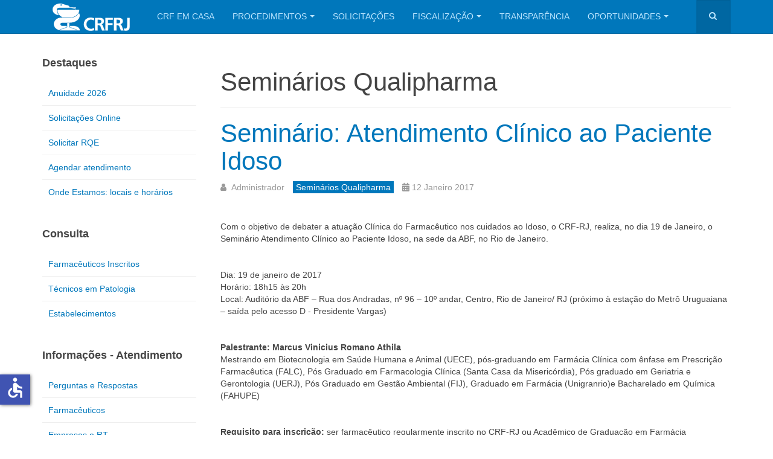

--- FILE ---
content_type: text/html; charset=utf-8
request_url: https://www.crf-rj.org.br/seminarios/2634-palestra-cuidados-farmaceuticos-paciente-idoso.html
body_size: 21590
content:

<!DOCTYPE html>
<html lang="pt-br" dir="ltr"
	  class='com_content view-article itemid-1068 j44 j40 mm-hover '>

<head>
	<meta charset="utf-8">
	<meta name="author" content="Administrador">
	<meta name="description" content="Portal do Conselho Regional de Farmácia do Estado do Rio de Janeiro">
	<meta name="generator" content="Joomla! - Open Source Content Management">
	<title>Seminário: Atendimento Clínico ao Paciente Idoso - CRF-RJ</title>
	<link href="https://crf-rj.org.br/seminarios/2634-palestra-cuidados-farmaceuticos-paciente-idoso.html" rel="canonical">
	<link href="https://www.crf-rj.org.br/component/search/?view=article&amp;id=2634&amp;format=opensearch&amp;Itemid=1068&amp;catid=123" rel="search" title="Pesquisa CRF-RJ" type="application/opensearchdescription+xml">
	<link href="/favicon.ico" rel="icon" type="image/vnd.microsoft.icon">
<link href="/templates/purity_iii/css/bootstrap.css" rel="stylesheet" />
	<link href="/media/system/css/joomla-fontawesome.min.css" rel="stylesheet" />
	<link href="/templates/purity_iii/css/template.css" rel="stylesheet" />
	<link href="/templates/purity_iii/fonts/font-awesome/css/font-awesome.min.css" rel="stylesheet" />
	<link href="/templates/purity_iii/css/layouts/magazine.css" rel="stylesheet" />
<script type="application/json" class="joomla-script-options new">{"system.paths":{"root":"","rootFull":"https:\/\/crf-rj.org.br\/","base":"","baseFull":"https:\/\/crf-rj.org.br\/"},"csrf.token":"5b7b2c13c8bd7f5a6f898c78c7d8bc8f","accessibility-options":{"labels":{"menuTitle":"Configura\u00e7\u00f5es de Acessibilidade","increaseText":"Aumentar tamanho do texto","decreaseText":"Reduzir Tamanho do Texto","increaseTextSpacing":"Aumentar Espa\u00e7amento do Texto","decreaseTextSpacing":"Reduzir Entrelinha do Texto","invertColors":"Inverter Cores","grayHues":"Matizes Cinzas","underlineLinks":"Sublinhar Links","bigCursor":"Cursor Grande","readingGuide":"Guia de leitura","textToSpeech":"Texto para voz","speechToText":"Falar o texto","resetTitle":"Limpar","closeTitle":"Fechar"},"icon":{"position":{"left":{"size":"0","units":"px"}},"useEmojis":false},"hotkeys":{"enabled":true,"helpTitles":true},"textToSpeechLang":["pt-BR"],"speechToTextLang":["pt-BR"]}}</script>
	<script src="/media/system/js/core.min.js?37ffe4186289eba9c5df81bea44080aff77b9684"></script>
	<script src="/media/vendor/bootstrap/js/bootstrap-es5.min.js?5.3.2" nomodule defer></script>
	<script src="/media/vendor/bootstrap/js/popover.min.js?5.3.2" type="module"></script>
	<script src="/media/vendor/jquery/js/jquery.min.js?3.7.1"></script>
	<script src="/media/legacy/js/jquery-noconflict.min.js?647005fc12b79b3ca2bb30c059899d5994e3e34d"></script>
	<script src="/media/vendor/accessibility/js/accessibility.min.js?3.0.17" defer></script>
	<script src="/plugins/system/t3/base-bs3/bootstrap/js/bootstrap.js"></script>
	<script src="/plugins/system/t3/base-bs3/js/jquery.tap.min.js"></script>
	<script src="/plugins/system/t3/base-bs3/js/script.js"></script>
	<script src="/plugins/system/t3/base-bs3/js/menu.js"></script>
	<script src="/templates/purity_iii/js/script.js"></script>
	<script src="/plugins/system/t3/base-bs3/js/nav-collapse.js"></script>
	<script type="module">window.addEventListener("load", function() {new Accessibility(Joomla.getOptions("accessibility-options") || {});});</script>

	
<!-- META FOR IOS & HANDHELD -->
	<meta name="viewport" content="width=device-width, initial-scale=1.0, maximum-scale=1.0, user-scalable=no"/>
	<style type="text/stylesheet">
		@-webkit-viewport   { width: device-width; }
		@-moz-viewport      { width: device-width; }
		@-ms-viewport       { width: device-width; }
		@-o-viewport        { width: device-width; }
		@viewport           { width: device-width; }
	</style>
	<script type="text/javascript">
		//<![CDATA[
		if (navigator.userAgent.match(/IEMobile\/10\.0/)) {
			var msViewportStyle = document.createElement("style");
			msViewportStyle.appendChild(
				document.createTextNode("@-ms-viewport{width:auto!important}")
			);
			document.getElementsByTagName("head")[0].appendChild(msViewportStyle);
		}
		//]]>
	</script>
<meta name="HandheldFriendly" content="true"/>
<meta name="apple-mobile-web-app-capable" content="YES"/>
<!-- //META FOR IOS & HANDHELD -->




<!-- Le HTML5 shim and media query for IE8 support -->
<!--[if lt IE 9]>
<script src="//html5shim.googlecode.com/svn/trunk/html5.js"></script>
<script type="text/javascript" src="/plugins/system/t3/base-bs3/js/respond.min.js"></script>
<![endif]-->

<!-- You can add Google Analytics here or use T3 Injection feature -->

<!--[if lt IE 9]>
<link rel="stylesheet" href="/templates/purity_iii/css/ie8.css" type="text/css" />
<![endif]-->
	</head>

<body>

<div class="t3-wrapper magazine"> <!-- Need this wrapper for off-canvas menu. Remove if you don't use of-canvas -->

	
<!-- MAIN NAVIGATION -->
<header id="t3-mainnav" class="wrap navbar navbar-default navbar-fixed-top t3-mainnav">

	<!-- OFF-CANVAS -->
		<!-- //OFF-CANVAS -->

	<div class="container">

		<!-- NAVBAR HEADER -->
		<div class="navbar-header">

			<!-- LOGO -->
			<div class="logo logo-image">
				<div class="logo-image">
					<a href="/" title="CRF-RJ">
													<img class="logo-img" src="/images/site/logo-branca-site.png#joomlaImage://local-images/site/logo-branca-site.png?width=227&height=80" alt="CRF-RJ" />
						
												
						<span>CRF-RJ</span>
					</a>
				</div>
			</div>
			<!-- //LOGO -->

											<button type="button" class="navbar-toggle" data-toggle="collapse" data-target=".t3-navbar-collapse">
					<i class="fa fa-bars"></i>
				</button>
			
	    	    <!-- HEAD SEARCH -->
	    <div class="head-search">     
	      <form class="form-search" action="/seminarios/2634-palestra-cuidados-farmaceuticos-paciente-idoso.html" method="post">
	<div class="search">
		<label for="mod-search-searchword">Pesquisar...</label><i class="fa fa-search"></i><input name="searchword" id="mod-search-searchword" maxlength="200"  class="form-control " type="text" size="" />	<input type="hidden" name="task" value="search" />
	<input type="hidden" name="option" value="com_search" />
	<input type="hidden" name="Itemid" value="1068" />
	</div>
</form>

	    </div>
	    <!-- //HEAD SEARCH -->
	    
		</div>
		<!-- //NAVBAR HEADER -->

		<!-- NAVBAR MAIN -->
				<nav class="t3-navbar-collapse navbar-collapse collapse"></nav>
		
		<nav class="t3-navbar navbar-collapse collapse">
					<ul class="nav navbar-nav">
			<li class="item-1225">				<a href="https://crfrj-emcasa.cisantec.com.br/" >CRF EM CASA</a>
				</li><li class="item-548 deeper dropdown parent">				<a class="dropdown-toggle" href="#"  data-toggle="dropdown">Procedimentos<em class="caret"></em></a>
				<ul class="dropdown-menu" role="menu"><li class="item-774">				<a href="/procedimentos/farmaceuticos.html" >Farmacêuticos</a>
				</li><li class="item-775">				<a href="/procedimentos/tecnicos-em-patologia.html" >Técnicos em Patologia</a>
				</li><li class="item-776">				<a href="/procedimentos/empresas-e-rt.html" >Empresas e RT</a>
				</li></ul></li><li class="item-1275">				<a href="http://crf-rj.org.br/digidesk/" >Solicitações</a>
				</li><li class="item-883 deeper dropdown parent">				<a class="dropdown-toggle" href="/fiscalizacao.html"  data-toggle="dropdown">Fiscalização<em class="caret"></em></a>
				<ul class="dropdown-menu" role="menu"><li class="item-1301">				<a href="/fiscalizacao/arquivos.html" >Arquivos disponíveis</a>
				</li></ul></li><li class="item-868">				<a href="http://crf-rj.org.br/transparencia/sobre-o-portal.html" >Transparência</a>
				</li><li class="item-1405 deeper dropdown parent">				<a class="dropdown-toggle" href="#"  data-toggle="dropdown">Oportunidades<em class="caret"></em></a>
				<ul class="dropdown-menu" role="menu"><li class="item-1321">				<a href="/oportunidades/curriculo.html" >Currículo</a>
				</li><li class="item-1404">				<a href="/oportunidades/vagas.html" >Vagas</a>
				</li><li class="item-1410">				<a href="/oportunidades/enviar-vaga.html" >Enviar vaga</a>
				</li></ul></li>		</ul>
	
		</nav>
    <!-- //NAVBAR MAIN -->

	</div>
</header>
<!-- //MAIN NAVIGATION -->






	
<div id="t3-mainbody" class="container t3-mainbody">
	<div class="row">

		<!-- MAIN CONTENT -->
		<div id="t3-content" class="t3-content col-xs-12 col-sm-8 col-sm-push-4 col-md-9 col-md-push-3">
					<div style="margin-bottom:20px">  </div>

			
	<div class="page-header clearfix">
		<h1 class="page-title">Seminários Qualipharma</h1>
	</div>

<div class="item-page clearfix">


<!-- Article -->
<article>
	<meta itemprop="inLanguage" content="pt-BR" />
	<meta itemprop="url" content="/seminarios/2634-palestra-cuidados-farmaceuticos-paciente-idoso.html" />

      
<header class="article-header clearfix">
	<h1 class="article-title" itemprop="headline">
					<a href="/seminarios/2634-palestra-cuidados-farmaceuticos-paciente-idoso.html" itemprop="url" title="Seminário: Atendimento Clínico ao Paciente Idoso">
				Seminário: Atendimento Clínico ao Paciente Idoso</a>
			</h1>

			</header>
    
    
  <!-- Aside -->
    <aside class="article-aside clearfix">
          	<dl class="article-info  muted">

		
			<dt class="article-info-term">
													Detalhes							</dt>

							
<dd class="createdby hasTooltip" itemprop="author" itemscope itemtype="http://schema.org/Person" title="Escrito por: ">
	<i class="fa fa-user"></i>
			<span itemprop="name">Administrador</span>	</dd>
			
			
										<dd class="category-name hasTooltip" title="Categoria: ">
				<i class="fa fa-folder-open"></i>
									<a href="/seminarios.html" ><span itemprop="genre">Seminários Qualipharma</span></a>							</dd>			
										<dd class="published hasTooltip" title="Publicado: ">
				<i class="icon-calendar"></i>
				<time datetime="2017-01-12T15:56:22-02:00" itemprop="datePublished">
					12 Janeiro 2017				</time>
			</dd>					
					
			
						</dl>
        
      </aside>  
    <!-- //Aside -->

  
  
  
	
  
	
	<section class="article-content clearfix">
		<p>Com o objetivo de debater a atua&ccedil;&atilde;o Cl&iacute;nica do Farmac&ecirc;utico nos cuidados ao Idoso, o CRF-RJ, realiza, no dia 19 de Janeiro, o Semin&aacute;rio Atendimento Cl&iacute;nico ao Paciente Idoso, na sede da ABF, no Rio de Janeiro.</p>
<p>&nbsp;</p>
<p>Dia: 19 de janeiro de 2017 <br /> Hor&aacute;rio: 18h15 &agrave;s 20h<br /> Local: Audit&oacute;rio da ABF &ndash; Rua dos Andradas, n&ordm; 96 &ndash; 10&ordm; andar, Centro, Rio de Janeiro/ RJ&nbsp;(pr&oacute;ximo &agrave; esta&ccedil;&atilde;o do Metr&ocirc; Uruguaiana &ndash; sa&iacute;da pelo acesso D - Presidente Vargas)</p>
<p>&nbsp;</p>
<p><strong>Palestrante: Marcus Vinicius Romano Athila</strong><br /> Mestrando em Biotecnologia em Sa&uacute;de Humana e Animal (UECE), p&oacute;s-graduando em Farm&aacute;cia Cl&iacute;nica com &ecirc;nfase em Prescri&ccedil;&atilde;o Farmac&ecirc;utica (FALC), P&oacute;s Graduado em Farmacologia Cl&iacute;nica (Santa Casa da Miseric&oacute;rdia), P&oacute;s graduado em Geriatria e Gerontologia (UERJ), P&oacute;s Graduado em Gest&atilde;o Ambiental (FIJ), Graduado em Farm&aacute;cia (Unigranrio)e Bacharelado em Qu&iacute;mica (FAHUPE)</p>
<p>&nbsp;</p>
<p><strong>Requisito para inscri&ccedil;&atilde;o:</strong> ser farmac&ecirc;utico regularmente inscrito no CRF-RJ ou Acad&ecirc;mico de Gradua&ccedil;&atilde;o em Farm&aacute;cia</p>
<p>&nbsp;</p>
<p><strong>Vagas Limitadas:</strong> As inscri&ccedil;&otilde;es solicitadas ser&atilde;o confirmadas respeitando a ordem de recebimento das solicita&ccedil;&otilde;es e o n&uacute;mero de vagas dispon&iacute;veis.</p>
<p>&nbsp;</p>
<p><strong>Semin&aacute;rio Gratuito:</strong> solicitamos doa&ccedil;&atilde;o de um pacote de fralda geri&aacute;trica ou uma lata de leite em p&oacute; ou um pacote de 1 kg de ra&ccedil;&atilde;o para c&atilde;es &ndash; entregar no dia do Semin&aacute;rio.</p>
<p>&nbsp;</p>
<p><strong>Inscri&ccedil;&otilde;es:</strong> As inscri&ccedil;&otilde;es devem ser feitas no formul&aacute;rio abaixo.</p>
<p>&nbsp;</p>
<p style="text-align: center;"><iframe src="https://docs.google.com/forms/d/e/1FAIpQLSfcRgLRjChcqqzFuybcQBhA5RTvZ3yOqphQbVa8NHbbA0TtEw/viewform?embedded=true" width="700" height="850" frameborder="0" marginheight="0" marginwidth="0">Carregando…</iframe></p>
<p>&nbsp;</p>
<p><strong>Certificado de participa&ccedil;&atilde;o:</strong> ser&aacute; emitido digitalmente e enviado via e-mail para os farmac&ecirc;uticos e acad&ecirc;micos que participarem do evento. O certificado ser&aacute; enviado em at&eacute; 10 dias ap&oacute;s o simp&oacute;sio.</p>
<p><strong>Informa&ccedil;&otilde;es:</strong> (21) 3872-9213 (9 &agrave;s 18h, dias &uacute;teis) e <a href="mailto:patriciasantana@crf-rj.org.br">patriciasantana@crf-rj.org.br</a></p>
<p><strong>Realiza&ccedil;&atilde;o:&nbsp;</strong>Conselho Regional de Farm&aacute;cia do Estado do Rio de Janeiro</p>
<p><strong>Apoio:</strong>&nbsp;Associa&ccedil;&atilde;o Brasileira de Farmac&ecirc;uticos (ABF) -&nbsp;<a>www.abf.org.br</a></p>
<p>&nbsp;</p>
<p><img src="/images/crf-acao/Semin&aacute;rioidoso.jpg" alt="Semin&aacute;rioidoso" style="display: block; margin-left: auto; margin-right: auto;" /></p> 	</section>
  
  <!-- footer -->
    <!-- //footer -->

	
	
	</article>
<!-- //Article -->


</div>


		</div>
		<!-- //MAIN CONTENT -->

		<!-- SIDEBAR LEFT -->
		<div class="t3-sidebar t3-sidebar-left col-xs-12 col-sm-4 col-sm-pull-8 col-md-3 col-md-pull-9 ">
			<div class="t3-module module_menu " id="Mod268"><div class="module-inner"><h3 class="module-title "><span>Destaques</span></h3><div class="module-ct"><ul class="nav nav-pills nav-stacked menu">
<li class="item-1427"><a href="https://crf-rj.org.br/noticias/notas-e-comunicados/6400-anuidade-2026-orientacoes-importantes.html" class="" target="_blank" rel="noopener noreferrer">Anuidade 2026 </a></li><li class="item-1274"><a href="http://crf-rj.org.br/digidesk/" class="" target="_blank" rel="noopener noreferrer">Solicitações Online </a></li><li class="item-1332"><a href="/solicitar-rqe.html" class="">Solicitar RQE</a></li><li class="item-1273"><a href="/agendar-atendimento.html" class="">Agendar atendimento</a></li><li class="item-1257"><a href="https://crf-rj.org.br/transparencia/nossos-enderecos-e-horarios.html" class="" target="_blank" rel="noopener noreferrer">Onde Estamos: locais e horários </a></li></ul>
</div></div></div><div class="t3-module module_menu " id="Mod324"><div class="module-inner"><h3 class="module-title "><span>Consulta</span></h3><div class="module-ct"><ul class="nav nav-pills nav-stacked menu">
<li class="item-754"><a href="https://crfrj-emcasa.cisantec.com.br/crf-em-casa/consulta/cadastro/profissional.jsf" class="" target="_blank" rel="noopener noreferrer">Farmacêuticos Inscritos </a></li><li class="item-755"><a href="https://crfrj-emcasa.cisantec.com.br/crf-em-casa/consulta/cadastro/profissional.jsf" class="" target="_blank" rel="noopener noreferrer">Técnicos em Patologia </a></li><li class="item-756"><a href="https://crfrj-emcasa.cisantec.com.br/crf-em-casa/consulta/cadastro/estabelecimento.jsf" class="" target="_blank" rel="noopener noreferrer">Estabelecimentos </a></li></ul>
</div></div></div><div class="t3-module module_menu " id="Mod260"><div class="module-inner"><h3 class="module-title "><span>Informações - Atendimento</span></h3><div class="module-ct"><ul class="nav nav-pills nav-stacked menu">
<li class="item-778"><a href="/duvidas.html" class="">Perguntas e Respostas</a></li><li class="item-847"><a href="/farmaceuticos.html" class="">Farmacêuticos</a></li><li class="item-849"><a href="/empresas-e-rt.html" class="">Empresas e RT</a></li><li class="item-848"><a href="/tecnicos.html" class="">Técnicos em Patologia</a></li><li class="item-798"><a href="/estudantes.html" class="">Integração | Estudantes</a></li><li class="item-867"><a href="/ouvidoria.html" class="">Ouvidoria</a></li></ul>
</div></div></div><div class="t3-module module_menu " id="Mod228"><div class="module-inner"><h3 class="module-title "><span>Institucional</span></h3><div class="module-ct"><ul class="nav nav-pills nav-stacked menu">
<li class="item-546 deeper dropdown parent"><a href="/noticias.html" class=" dropdown-toggle" data-toggle="dropdown">Notícias<em class="caret"></em></a><ul class="dropdown-menu"><li class="item-806"><a href="/noticias/notas-e-comunicados.html" class="">Notas e Comunicados</a></li><li class="item-807"><a href="/noticias/crf-rj-na-midia.html" class="">CRF-RJ na Mídia</a></li><li class="item-435"><a href="/noticias/crf-rj-em-acao.html" class="">CRF-RJ em Ação</a></li><li class="item-1202"><a href="/noticias/assessoria-de-imprensa.html" class="">Assessoria de Imprensa</a></li><li class="item-760"><a href="/noticias/eventos.html" class="">Eventos</a></li><li class="item-1331"><a href="/noticias/aviso-de-funcionamento.html" class="">Aviso de funcionamento</a></li></ul></li><li class="item-1076"><a href="/paf.html" class="">PAF RJ</a></li><li class="item-749"><a href="/o-crf-rj.html" class="">O CRF-RJ</a></li><li class="item-757"><a href="https://crf-rj.org.br/transparencia/diretoria-e-conselheiros.html" class="">Diretoria </a></li><li class="item-758"><a href="http://crf-rj.org.br/transparencia/diretoria-e-conselheiros.html" class="" target="_blank" rel="noopener noreferrer">Conselheiros </a></li><li class="item-1259"><a href="https://crf-rj.org.br/transparencia/sistema-eletronico-de-informacoes-ao-cidadao-e-sic.html" class="">e-SIC </a></li><li class="item-1210"><a href="/imprensa.html" class="">Imprensa</a></li><li class="item-759"><a href="/historia.html" class="">História</a></li><li class="item-846"><a href="/legislacao.html" class="">Legislação</a></li><li class="item-1261"><a href="/lgpd-crfrj.html" class="">LGPD</a></li><li class="item-1203"><a href="/apoio-institucional.html" class="">Apoio Institucional</a></li><li class="item-1363"><a href="/licitacoes.html" class="">Licitações</a></li></ul>
</div></div></div>
		</div>
		<!-- //SIDEBAR LEFT -->

	</div>
</div> 


  
<!-- NAV HELPER -->
<nav class="wrap t3-navhelper ">
	<div class="container">
		
<ol class="breadcrumb ">
	<li class="active">Você está aqui: &#160;</li><li><a href="/" class="pathway">Início</a></li><li><a href="/seminarios.html" class="pathway">Seminários Qualipharma</a></li><li><span>Seminário: Atendimento Clínico ao Paciente Idoso</span></li></ol>

	</div>
</nav>
<!-- //NAV HELPER -->

	
<!-- BACK TOP TOP BUTTON -->
<div id="back-to-top" data-spy="affix" data-offset-top="300" class="back-to-top hidden-xs hidden-sm affix-top">
  <button class="btn btn-primary" title="Back to Top"><i class="fa fa-caret-up"></i></button>
</div>
<script type="text/javascript">
(function($) {
	// Back to top
	$('#back-to-top').on('click', function(){
		$("html, body").animate({scrollTop: 0}, 500);
		return false;
	});
    $(window).on('load', function(){
        // hide button to top if the document height not greater than window height*2;using window load for more accurate calculate.    
        if ((parseInt($(window).height())*2)>(parseInt($(document).height()))) {
            $('#back-to-top').hide();
        } 
    });
})(jQuery);
</script>
<!-- BACK TO TOP BUTTON -->

<!-- FOOTER -->
<footer id="t3-footer" class="wrap t3-footer">

			<!-- FOOTER SPOTLIGHT -->
		<div class="container hidden-xs">
				<!-- SPOTLIGHT -->
	<div class="t3-spotlight t3-footer-sl  row">
					<div class=" col-lg-6 col-md-6 col-sm-6 col-xs-6">
								<div class="t3-module module " id="Mod251"><div class="module-inner"><div class="module-ct">
<div id="mod-custom251" class="mod-custom custom">
    <p><span style="font-family: helvetica, arial, sans-serif; font-size: 8pt;"><strong><img src="/images/LOGO-CRFRJ-TRANSPARENTE.png" alt="LOGO CRFRJ TRANSPARENTE" width="180" height="92" style="margin-right: 10px; float: left;" /><br style="clear: right;" />CRF/RJ | Sede<br /></strong>Praça Tiradentes, 50, centro.&nbsp;</span><span style="font-family: helvetica, arial, sans-serif; font-size: 8pt;">Rio de Janeiro/RJ</span><br /><span style="font-family: helvetica, arial, sans-serif; font-size: 8pt;"><strong>Telefone:</strong> (21) 3872-9200 | WhatsApp:&nbsp;(21) 3872-9221<br /><strong>Atendimento:</strong><strong>&nbsp;</strong>Segunda a Sexta, de 9h às 17h.</span></p></div>
</div></div></div>
							</div>
					<div class=" col-lg-6 col-md-6 col-sm-6 col-xs-6">
								<div class="t3-module module " id="Mod252"><div class="module-inner"><div class="module-ct">
<div id="mod-custom252" class="mod-custom custom">
    <p>&nbsp;</p>
<p style="padding-left: 60px; text-align: right;"><span style="font-family: helvetica, arial, sans-serif; font-size: 8pt;"><strong><small>Copyright 2025 CRF/RJ. Todos os direitos reservados.&nbsp; &nbsp; &nbsp; &nbsp; &nbsp; &nbsp;<br /></small></strong></span><small><span style="font-family: helvetica, arial, sans-serif; font-size: 8pt;">Por Assessoria de Comunicação&nbsp; &nbsp; &nbsp; &nbsp; &nbsp;&nbsp;</span><br /></small></p></div>
</div></div></div>
							</div>
			</div>
<!-- SPOTLIGHT -->
		</div>
		<!-- //FOOTER SPOTLIGHT -->
	
	<section class="t3-copyright">
		<div class="container">
			<div class="row">
				<div class="col-md-12 copyright ">
					
     
				</div>
							</div>
		</div>
	</section>

</footer>
<!-- //FOOTER -->

</div>


</body>
</html>